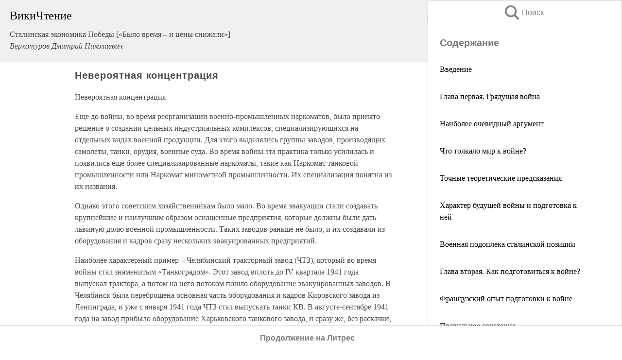

--- FILE ---
content_type: text/javascript; charset=utf-8
request_url: https://yastatic.net/partner-code-bundles/1303644/65f4f48ac834a65f3a00.js
body_size: 7841
content:
/*! v:1303644 b:default c:floorAdController */
try{var cnc=function(t){if(!t||!t.toString)return!1;const e=t.toString();return/\[native code\]/.test(e)||/\/\* source code not available \*\//.test(e)};cnc(Function.prototype.bind)?Function.prototype.__pbind=Function.prototype.bind:Function.prototype.__pbind=function(t,...e){let o=this;return function(...n){return o.apply(t,[...e,...n])}},cnc(Array.prototype.reduce)?Object.defineProperty&&Object.defineProperty(Array.prototype,"__preduce",{enumerable:!1,iterable:!1,value:Array.prototype.reduce}):Object.defineProperty(Array.prototype,"__preduce",{enumerable:!1,iterable:!1,value:function(t){if(null==this)throw new TypeError("Array.prototype.reduce called on null or undefined");if("function"!=typeof t)throw new TypeError(t+" is not a function");var e,o=Object(this),n=o.length>>>0,i=0;if(arguments.length>=2)e=arguments[1];else{for(;i<n&&!(i in o);)i++;if(i>=n)throw new TypeError("Reduce of empty array with no initial value");e=o[i++]}for(;i<n;i++)i in o&&(e=t(e,o[i],i,o));return e}})}catch(t){}(self["pcode_1303644_default_E4qWjJ6Rs4"]=self["pcode_1303644_default_E4qWjJ6Rs4"]||[]).push([[136],{741:function(t,e,o){"use strict";Object.defineProperty(e,"__esModule",{value:!0}),e.getBrowserCssRenderer=function(t,e){var o=[];if(t){var r=[t.innerText];e&&(r=i(t.innerText)),o.push.apply(o,r)}else t=document.createElement("style"),document.head.appendChild(t);return{insertCss:function(){for(var r=[],a=0;a<arguments.length;a++)r[a]=arguments[a];r.forEach(function(t){var n=[t._getCss()];e&&(n=i(n[0])),o.push.apply(o,n)}),t.innerText=(0,n.getUniqueValues)(o).join("")},getStyles:function(){return(0,n.getUniqueValues)(o).join("")}}};var n=o(37188),i=o(28024).splitSelectors},2325:function(t,e,o){var n=o(44881),i=o(75642)(n);i.push([t.id,"__id__ .s1253129f{position:fixed !important;margin:0 auto !important;-webkit-box-shadow:0 0 16px rgba(0,21,64,.15) !important;box-shadow:0 0 16px rgba(0,21,64,.15) !important;-webkit-box-sizing:border-box !important;box-sizing:border-box !important;border-style:solid !important}__id__ .s1253129f.q3cc0561c{border-radius:0 !important}__id__ .s1253129f.fe4f919c1{background-color:#d1d6e0 !important;border-color:#d1d6e0 !important}__id__ .s1253129f.fe4f919c1.t4ae0d44a{background-color:#fff !important}__id__ .s1253129f.e80861263{background-color:#111 !important;border-color:#111 !important}__id__ .s1253129f.v68feafee{top:0 !important}__id__ .s1253129f.w549a14bd{bottom:0 !important;--safe-area-inset-bottom:env(safe-area-inset-bottom,0) !important;padding-bottom:0 !important;padding-bottom:var(--safe-area-inset-bottom,0) !important}__id__ .s1253129f.w549a14bd.t4ae0d44a{padding:4px 18px !important}__id__ .s1253129f.t4ae0d44a{border-radius:12px 12px 0 0 !important}__id__ .o6291cd2e{min-width:320px !important}__id__ .q64621c5f{position:relative !important;max-width:100% !important;margin:0 auto !important;pointer-events:auto !important}",""]),i.locals={container:"s1253129f",hideSideBorders:"q3cc0561c",container__light:"fe4f919c1",containerLight:"fe4f919c1",desktop:"t4ae0d44a",container__dark:"e80861263",containerDark:"e80861263",container_topAd:"v68feafee",containerTopAd:"v68feafee",container_floorAd:"w549a14bd",containerFloorAd:"w549a14bd","container_with-min-width":"o6291cd2e",containerWithMinWidth:"o6291cd2e",bannerWrapper:"q64621c5f"},t.exports=i},2530:function(t,e,o){var n=o(44881),i=o(75642)(n);i.push([t.id,"__id__ .r9dc744b7{position:absolute !important;right:8px !important}__id__ .r9dc744b7.j7b44e5c2{top:-25.5px !important}__id__ .r9dc744b7.j7b44e5c2.pc9421674{top:-24.5px !important}__id__ .r9dc744b7.s58dc4691{bottom:-25.5px !important;-webkit-transform:rotate(180deg) !important;transform:rotate(180deg) !important}__id__ .mb38cd06e svg path:first-child{fill:#d1d6e0 !important}__id__ .mb38cd06e svg path:last-child{fill:#575c66 !important}__id__ .rbaf7fc0c svg path:first-child{fill:#111 !important}__id__ .rbaf7fc0c svg path:last-child{fill:hsla(0,0%,100%,.87) !important}__id__ .vbdcc5d5f{position:absolute !important;height:26px !important;width:50px !important;left:5px !important;top:-1px !important;pointer-events:auto !important;cursor:pointer !important}__id__ .fff8aaa7{position:absolute !important;top:calc(50% - 11px) !important;right:calc(50% - 10px) !important;background:none !important;font-family:YS Text Variable,YS Text,Arial,sans-serif !important}__id__ .fff8aaa7.s58dc4691{-webkit-transform:rotate(180deg) !important;transform:rotate(180deg) !important}__id__ .g1236275 svg path:first-child{fill:#d1d6e0 !important}__id__ .x53a83617 svg path:first-child{fill:#111 !important}__id__ .cf62e3a0c{fill:#575c66 !important}__id__ .y5acc88ae{color:hsla(0,0%,100%,.87) !important}",""]),i.locals={buttonContainer:"r9dc744b7",floorAdPosition:"j7b44e5c2",desktop:"pc9421674",topAdPosition:"s58dc4691",button__light:"mb38cd06e",buttonLight:"mb38cd06e",button__dark:"rbaf7fc0c",buttonDark:"rbaf7fc0c",clickArea:"vbdcc5d5f",delayCounter:"fff8aaa7","close-button__light":"g1236275",closeButtonLight:"g1236275","close-button__dark":"x53a83617",closeButtonDark:"x53a83617",counter__light:"cf62e3a0c",counterLight:"cf62e3a0c",counter__dark:"y5acc88ae",counterDark:"y5acc88ae"},t.exports=i},10108:function(t,e,o){var n=o(75888),i=o(71470),r="string"==typeof n?[[t.id,n,""]]:n;(e=t.exports=n.locals||{})._getContent=function(){return r},e._getCss=function(){return""+n},e._insertCss=function(t){return i(r,t)}},16487:function(t,e,o){var n=o(37854),i=n._getCss;(t.exports=n)._getCss=function(t){return t=t||"",i().replace(/__id__/g,t)}},17959:function(t,e,o){"use strict";var n=this&&this.__importDefault||function(t){return t&&t.__esModule?t:{default:t}};Object.defineProperty(e,"__esModule",{value:!0}),e.CloseButton=void 0;var i=o(33660),r=o(89578),a=n(o(22708)),s=o(83345),c=o(86947),d=n(o(16487)),l=o(89747),u=o(55479);e.CloseButton=function(t){var e=t.onClick,o=t.theme,n=t.isTopAd,p=t.isDesktop,f=t.closeButtonDelay,_=void 0===f?0:f;(0,u.useStyles)(d.default);var h=(0,r.useState)(_),m=h[0],v=h[1];(0,r.useEffect)(function(){m>0&&setTimeout(function(){return v(m-1)},1e3)},[m]);var g=d.default["".concat(n?"topAd":"floorAd","Position")],y=(0,a.default)(d.default.buttonContainer,g,p&&d.default.desktop),b=(0,a.default)(d.default.delayCounter,g,d.default["counter__".concat(o)]);return m?(0,i.h)("div",{className:y},(0,i.h)("div",{className:d.default["close-button__".concat(o)],dangerouslySetInnerHTML:{__html:(0,l.getIcon)("underlay")}}),(0,i.h)(s.ProgressSpinner,{className:b,duration:_,showProgress:!0,theme:o,paused:!1,dataAttrValue:"close-btn-timeout"},m),(0,i.h)("div",{className:d.default.clickArea})):(0,i.h)(c.Button,{onClick:e,theme:o,type:"cross",isTopAd:n,isDesktop:p})}},24735:function(t,e,o){"use strict";Object.defineProperty(e,"__esModule",{value:!0}),e.floorAdController=void 0;var n,i=o(33660),r=o(51499),a=o(70647),s=o(12647),c=o(93048),d=o(741),l=o(27924),u=o(57925),p=o(80376),f=o(4210),_=o(28912),h=o(59469),m=o(83462),v=o(94121),g=o(36348),y=o(24765),b=function(){function t(){}return t.prototype.getSlotVisibilityState=function(){var t;return null===(t=null==n?void 0:n.state)||void 0===t?void 0:t.visibilityState},t.prototype.createSlot=function(t){var e,o,b,S,A=t.darkTheme,w=t.isVideo,C=t.isTopAd,x=void 0!==C&&C,T=t.dataSource,O=t.offset,k=t.isAdfox,D=t.adfoxBannerWidth,E=t.adfoxIsMobile,M=t.shrinkWrapper,P=t.closeButtonDelay,N=x?"topAd":"floorAd",j=(0,l.isAdfoxDataSource)(T)||null===(e=null==T?void 0:T.getUniqueId)||void 0===e?void 0:e.call(T),L=j&&(null===(o=(0,a.getPlacement)(j))||void 0===o?void 0:o.bannerType)||k?N:void 0,B=(0,r.isCustomBannerTypeAndExp)(L,!1);if(B){var I=(0,h.getRenderDomNodes)({type:L});b=I.renderNode,S=I.shadowDomNode}else b=(0,s.getElementById)((0,_.initRenderDomNode)({type:N}));var R=A?f.ThemeIndicator.DARK:f.ThemeIndicator.LIGHT;T&&!(0,l.isAdfoxDataSource)(T)&&(R=T.theme.themeIndicator);var H=(0,y.isMobile)(T,Boolean(E));function F(){b&&function(t){n=null,(0,i.render)(null,t),"exp"===(0,c.useExperimentFlag)("STICKY_AD_IN_SHADOW_DOM")?(0,h.removeCurrentNodeByKeyExp)("stickyAd"):(0,_.removeCurrentNodeByKey)("stickyAd")}(b)}return!b||n&&!k||(B?(0,i.render)((0,i.h)(u.Style,null,(0,i.h)(m.FloorAd,{animationDuration:g.FLOOR_AD_ANIMATION_DURATION_MS,ref:function(t){n=t},isVideo:w,theme:R,parentNode:b,shadowDomNode:S,isTopAd:x,dataSource:T,onDestroy:function(){F()},offset:(0,v.normalizeOffset)(O),isMobile:H,isAdfox:Boolean(k),adfoxBannerWidth:D,shrinkWrapper:Boolean(M),closeButtonDelay:P})),b):(0,i.render)((0,i.h)(p.StyleContext.Provider,{value:{insertCss:(0,d.getBrowserCssRenderer)().insertCss}},(0,i.h)(m.FloorAd,{animationDuration:g.FLOOR_AD_ANIMATION_DURATION_MS,ref:function(t){n=t},isVideo:w,theme:R,parentNode:b,isTopAd:x,dataSource:T,onDestroy:function(){F()},offset:(0,v.normalizeOffset)(O),isMobile:H,isAdfox:Boolean(k),adfoxBannerWidth:D,shrinkWrapper:Boolean(M),closeButtonDelay:P})),b)),n.createSlot()},t}();e.floorAdController=new b},24765:function(t,e,o){"use strict";Object.defineProperty(e,"__esModule",{value:!0}),e.isMobile=void 0;var n=o(27924);e.isMobile=function(t,e){var o,i;return(0,n.isAdfoxDataSource)(t)?e:"desktop"!==(null===(i=null===(o=null==t?void 0:t.getSettings())||void 0===o?void 0:o.pcodeSettings)||void 0===i?void 0:i.platform)}},28024:function(t){var e=/yatag/gi,o=/(?:"|\s)+(?:id|class)=["'](.*?)["']/g,n=/<\/?[a-z][\s\S]*>/i,i=/[#.][a-z\d\-_/=]+[^:,.\s{]/gi,r=/:(.*?)(?:;|})/g;function a(t,e){for(var o=5381,n=t.length+e.length,i="".concat(e).concat(t);n;)o=33*o^i.charCodeAt(--n);return o>>>=0,"".concat(String.fromCharCode(o%25+97)).concat(o.toString(16))}var s={};function c(t,e){return t?a(t,e):""}function d(t){return t.replace(e,"div")}function l(t,e){e=e||"E4qWjJ6Rs4";var o="".concat(t,"--").concat(e);return s.hasOwnProperty(o)?s[o]:s[o]=c(t,e)}t.exports={calculatePathHash:function(t){return a(t,"")},encodeTemplate:function(t){return n.test(t)?d(t=t.replace(o,function(t,e){for(var o=e.split(" "),n=0;n<o.length;n++)t=t.replace(new RegExp(o[n]+"(?![-\\w])","g"),l(o[n]));return t})):t},encodeStyle:function(t,e,o){return void 0===e&&(e=!0),void 0===o&&(o=!1),o?(t=t.replace(/(?:^|})(.*?){/g,function(t){return t.replace(i,function(t){return"".concat(t[0]).concat(l(t.slice(1)))})}),e&&(t=d(t)),t):t},replaceYatag:d,getAlias:l,generateAlias:c,encodeSelectors:function(t){return t.replace(i,function(t){return/__([0-9]+?)__/g.test(t)?t:"".concat(t[0]).concat(l(t.slice(1)))})},getClassName:function(t,e){return"".concat(t,"---").concat(e)},clearStorage:function(){s={}},prioritizeStyles:function(t){return t.replace(r,function(t,e){return-1===t.indexOf("!important")&&-1===t.indexOf("data:")&&"{"!==e[e.length-1]&&(t=t.replace(e,"".concat(e," !important"))),t})},splitSelectors:function(t){var e=[];if(t)for(var o=0,n=0,i=0;i<t.length;i++)switch(t[i]){case"{":o++;break;case"}":if(0===--o){var r=t.substring(n,i+1);e.push(r.trim().replace(/,\s+/gi,",")),n=i+1}}return e}}},37188:function(t,e,o){"use strict";Object.defineProperty(e,"__esModule",{value:!0}),e.getUniqueValues=function(t){return(0,n.filter)(t,function(t,e,o){return(0,i.indexOf)(o,t)===e})};var n=o(33446),i=o(50596)},37854:function(t,e,o){var n=o(2530),i=o(71470),r="string"==typeof n?[[t.id,n,""]]:n;(e=t.exports=n.locals||{})._getContent=function(){return r},e._getCss=function(){return""+n},e._insertCss=function(t){return i(r,t)}},39500:function(t,e,o){"use strict";Object.defineProperty(e,"__esModule",{value:!0}),e.buildStyles=function(t){var e=Object.keys(t).map(function(e){return function(t,e){return(0,n.styleObjToCss)(e)?"".concat(t,"{").concat((0,n.styleObjToCss)(e),"}"):""}(e,t[e])}).join(" ");return{_getContent:function(){return e},_getCss:function(){return e},_insertCss:function(){i||(i=document.createElement("style"),document.body.appendChild(i)),i.innerText+=e}}};var n=o(66800),i=null},42946:function(t,e,o){"use strict";Object.defineProperty(e,"__esModule",{value:!0}),e.isInShadowDom=function(t,e){if(!n&&!e)return!1;for(var o=t;o;){if(o instanceof window.ShadowRoot)return!0;o=o.parentNode}return!1};var n=(0,o(74116).hasShadowDomSupport)()},55479:function(t,e,o){"use strict";Object.defineProperty(e,"__esModule",{value:!0}),e.useStyles=void 0;var n=o(89578),i=o(80376);e.useStyles=function(){for(var t=[],e=0;e<arguments.length;e++)t[e]=arguments[e];var o="object"==typeof(null===window||void 0===window?void 0:window.window)&&!(null===window||void 0===window?void 0:window.isPcodePreview),r=(0,n.useContext)(i.StyleContext).insertCss,a=function(){r.apply(void 0,t.filter(Boolean))};o?(0,n.useLayoutEffect)(a,[]):a()}},57190:function(t){"use strict";t.exports='<svg width="60" height="24" viewBox="0 0 60 24" fill="none" xmlns="http://www.w3.org/2000/svg"><path d="M10.4851 6.05971C11.3754 2.49838 14.5753 0 18.2462 0H41.7538C45.4247 0 48.6246 2.49838 49.5149 6.05971L53.2425 20.9701C53.6877 22.7508 55.2876 24 57.1231 24H60H0H2.87689C4.71237 24 6.3123 22.7508 6.75746 20.9701L10.4851 6.05971Z" fill="#D1D6E0"/></svg>'},57925:function(t,e,o){"use strict";Object.defineProperty(e,"__esModule",{value:!0}),e.Style=function(t){var e=t.children,o=t.nonce,l=t.styles,u=t.variables,p=t.checkOnlyShadowRoot,f=(0,i.useRef)(null),_=(0,i.useState)({css:[]})[0],h=!1,m=function(){for(var t=[],e=0;e<arguments.length;e++)t[e]=arguments[e];t.forEach(function(t){-1===(0,r.indexOf)(_.css,t)&&_.css.push(t)}),h&&v()},v=function(){var t=_.styleElement;if(!t&&(t=f.current,!h&&t&&!(0,a.isInShadowDom)(t,p))){var e=t.ownerDocument,o=e.defaultView&&(0,s.getHead)(e.defaultView);o&&o.appendChild(t)}var n=t.innerHTML,i=_.css.map(function(t){return(0,c.isFunction)(t)?t(u):(u&&u.id&&(e=".".concat(u.id)),t._getCss(e));var e}).join("");i!==n&&(t.innerHTML=i)};return(0,i.useLayoutEffect)(function(){h=!0,v()}),l&&m.apply(void 0,l),(0,n.h)(d.StyleContext.Provider,{value:{insertCss:m}},(0,n.h)("style",{ref:f,nonce:o,type:"text/css"}),e)};var n=o(33660),i=o(89578),r=o(50596),a=o(42946),s=o(44406),c=o(14160),d=o(80376)},61361:function(t,e,o){var n=o(2325),i=o(71470),r="string"==typeof n?[[t.id,n,""]]:n;(e=t.exports=n.locals||{})._getContent=function(){return r},e._getCss=function(){return""+n},e._insertCss=function(t){return i(r,t)}},64764:function(t,e,o){"use strict";Object.defineProperty(e,"__esModule",{value:!0}),e.applyStyles=function(t,e,o,i){void 0===o&&(o=1);var s=[];if(t||e||i){for(;o>0;)o--,s.push(c());var d=s.join("."),l={};t&&(l[".".concat(d)]=t),e&&(l[".".concat(d,":hover")]=e),i&&(0,n.getObjectEntries)(i).forEach(function(t){var e=t[0],o=t[1];l[".".concat(d,"::").concat(e)]=o}),(0,a.useStyles)((0,r.buildStyles)(l))}return s.join(" ")},e.getClassName=c;var n=o(91598),i=o(27545),r=o(39500),a=o(55479),s=o(28024);function c(){return s.getAlias((0,i.identify)())}},70717:function(t,e,o){"use strict";Object.defineProperty(e,"__esModule",{value:!0}),e.Animation=void 0;var n=o(90765);Object.defineProperty(e,"Animation",{enumerable:!0,get:function(){return n.Animation}})},73358:function(t,e){"use strict";Object.defineProperty(e,"__esModule",{value:!0}),e.SVG_SIZE_TOUCH=e.SVG_SIZE_DESKTOP=void 0,e.SVG_SIZE_DESKTOP={width:32,height:32,r:14,cx:16,cy:16,strokeWidth:2},e.SVG_SIZE_TOUCH={width:20,height:20,r:9.5,cx:10,cy:10,strokeWidth:1}},75888:function(t,e,o){var n=o(44881),i=o(75642)(n);i.push([t.id,"__id__ .v8dde6705{position:relative !important;width:20px !important;height:20px !important;border-radius:10px !important;font-size:12px !important;line-height:20px !important;text-align:center !important;font-weight:700 !important}__id__ .o860e538{position:absolute !important;top:0 !important;left:0 !important}__id__ .v8dde6705 .l7a6c81f7{stroke-dasharray:59.69 59.69 !important;-webkit-transform:rotate(-90deg) !important;transform:rotate(-90deg) !important;-webkit-transform-origin:50% 50% !important;transform-origin:50% 50% !important}__id__ .v8dde6705 .v4c0c2dcb{-webkit-animation:h770cdaa3 !important;animation:h770cdaa3 !important;-webkit-animation-timing-function:linear !important;animation-timing-function:linear !important}__id__ .v8dde6705 .id423089e{-webkit-animation-play-state:paused !important;animation-play-state:paused !important}__id__ .v8dde6705 .j525ccd37{stroke-dashoffset:45 !important}__id__ .r95ccba8 .l7a6c81f7{stroke-dasharray:87.96 87.96 !important}__id__ .r95ccba8 .v4c0c2dcb{-webkit-animation:lb48a745c !important;animation:lb48a745c !important;-webkit-animation-timing-function:linear !important;animation-timing-function:linear !important}__id__ .r95ccba8 .id423089e{-webkit-animation-play-state:paused !important;animation-play-state:paused !important}@-webkit-keyframes h770cdaa3{0%{stroke-dashoffset:59.69}to{stroke-dashoffset:0}}@keyframes h770cdaa3{0%{stroke-dashoffset:59.69}to{stroke-dashoffset:0}}@-webkit-keyframes lb48a745c{0%{stroke-dashoffset:87.96}to{stroke-dashoffset:0}}@keyframes lb48a745c{0%{stroke-dashoffset:87.96}to{stroke-dashoffset:0}}__id__ .jb1d2d18a{color:#4d5566 !important;background:rgba(77,85,102,.15) !important}__id__ .jb1d2d18a .l7a6c81f7{stroke:#4d5566 !important}__id__ .t7df3eea8 .l7a6c81f7{stroke:#fff !important}__id__ .t7df3eea8 .x1a952a8d{stroke:hsla(0,0%,100%,.2) !important}__id__ .r95ccba8{width:32px !important;height:32px !important;border-radius:50% !important;line-height:32px !important;font-size:14px !important;font-weight:400 !important;background:transparent !important;color:#949cb0 !important}__id__ .r95ccba8 .x1a952a8d{stroke:#949cb0 !important}__id__ .r95ccba8.ffd7303ae .l7a6c81f7{stroke:#949cb0 !important;-webkit-animation:none !important;animation:none !important}",""]),i.locals={ProgressSpinner:"v8dde6705",progressSpinner:"v8dde6705",progress:"o860e538",circle:"l7a6c81f7",circle_show:"v4c0c2dcb",circleShow:"v4c0c2dcb","progress-animation":"h770cdaa3",progressAnimation:"h770cdaa3",circle_paused:"id423089e",circlePaused:"id423089e",circle_hermione:"j525ccd37",circleHermione:"j525ccd37",ProgressSpinner_desktop:"r95ccba8",progressSpinnerDesktop:"r95ccba8","progress-animation-desktop":"lb48a745c",progressAnimationDesktop:"lb48a745c",ProgressSpinner_theme_light:"jb1d2d18a",progressSpinnerThemeLight:"jb1d2d18a",ProgressSpinner_theme_dark:"t7df3eea8",progressSpinnerThemeDark:"t7df3eea8",circle_bg:"x1a952a8d",circleBg:"x1a952a8d",ProgressSpinner_reseted:"ffd7303ae",progressSpinnerReseted:"ffd7303ae"},t.exports=i},80376:function(t,e,o){"use strict";Object.defineProperty(e,"__esModule",{value:!0}),e.StyleContext=e.defaultInsertCss=void 0;var n=o(33660);e.defaultInsertCss=function(){for(var t=[],e=0;e<arguments.length;e++)t[e]=arguments[e];var o=t.map(function(t){return t._insertCss()});return function(){return o.forEach(function(t){return t()})}},e.StyleContext=(0,n.createContext)({insertCss:e.defaultInsertCss})},83345:function(t,e,o){"use strict";var n=this&&this.__importDefault||function(t){return t&&t.__esModule?t:{default:t}};Object.defineProperty(e,"__esModule",{value:!0}),e.ProgressSpinner=void 0;var i=n(o(22708)),r=o(33660),a=o(89578),s=o(88273),c=o(55479),d=o(4210),l=o(73358),u=o(85165),p={desktop:l.SVG_SIZE_DESKTOP,touch:l.SVG_SIZE_TOUCH};e.ProgressSpinner=function(t){var e,o,n,l=t.duration,f=t.children,_=t.showProgress,h=t.theme,m=void 0===h?d.ThemeIndicator.LIGHT:h,v=t.paused,g=t.size,y=void 0===g?"touch":g,b=t.reseted,S=t.className,A=t.dataAttrValue;(0,c.useStyles)(u);var w=(0,a.useRef)(null);(0,a.useLayoutEffect)(function(){return _&&w.current&&w.current.style.setProperty("animation-duration","".concat(l,"s"),"important"),function(){!_&&w.current&&w.current.style.removeProperty("animation-duration")}},[_,l]);var C="desktop"===y,x=p[y];return(0,r.h)("div",((e={className:(0,i.default)(u.ProgressSpinner,C&&u.ProgressSpinner_desktop,b&&u.ProgressSpinner_reseted,S,(o={},o[u.progressSpinnerThemeLight]=m===d.ThemeIndicator.LIGHT,o[u.progressSpinnerThemeDark]=m===d.ThemeIndicator.DARK,o))})[s.DATA_ATTRS.ELEMENT_DATA_PROPERTY_NAME]=A,e),_&&(0,r.h)("svg",{className:u.progress,width:x.width,height:x.height},(0,r.h)("circle",{className:(0,i.default)(u.circle_bg),"stroke-width":x.strokeWidth,fill:"transparent",r:x.r,cx:x.cx,cy:x.cy}),(0,r.h)("circle",{className:(0,i.default)(u.circle,u.circle_show,(n={},n[u.circle_paused]=v,n[u.circle_hermione]=!1,n)),"stroke-width":x.strokeWidth,fill:"transparent",r:x.r,cx:x.cx,cy:x.cy,ref:w})),f)}},83462:function(t,e,o){"use strict";var n,i=this&&this.__extends||(n=function(t,e){return n=Object.setPrototypeOf||{__proto__:[]}instanceof Array&&function(t,e){t.__proto__=e}||function(t,e){for(var o in e)Object.prototype.hasOwnProperty.call(e,o)&&(t[o]=e[o])},n(t,e)},function(t,e){if("function"!=typeof e&&null!==e)throw new TypeError("Class extends value "+String(e)+" is not a constructor or null");function o(){this.constructor=t}n(t,e),t.prototype=null===e?Object.create(e):(o.prototype=e.prototype,new o)}),r=this&&this.__assign||function(){return r=Object.assign||function(t){for(var e,o=1,n=arguments.length;o<n;o++)for(var i in e=arguments[o])Object.prototype.hasOwnProperty.call(e,i)&&(t[i]=e[i]);return t},r.apply(this,arguments)},a=this&&this.__importDefault||function(t){return t&&t.__esModule?t:{default:t}};Object.defineProperty(e,"__esModule",{value:!0}),e.FloorAd=void 0;var s=o(33660),c=a(o(22708)),d=o(89578),l=o(6242),u=o(64764),p=o(71109),f=o(85112),_=o(70717),h=o(55479),m=o(98845),v=o(36348),g=a(o(84474)),y=o(94121),b=o(54013),S=o(27924),A=o(17959),w=o(93048),C=o(86729),x=function(t){function e(e){var o=t.call(this,e)||this;return o.id=(0,p.generateHexString)(8),o.slotRef=(0,s.createRef)(),o.showTime=0,o.onCloseClick=function(t){var e;o.logClose("CloseClick"),(0,S.isAdfoxDataSource)(o.dataSource)||null===(e=o.dataSource)||void 0===e||e.logCloseButtonClick(),o.close(),t.stopPropagation(),t.preventDefault()},o.logClose=function(t){var e,n=o.slotRef.current?(0,f.getBoundingClientRect)(o.slotRef.current):{width:0,height:0};m.logger.traceLog({reason:t,winWidth:window.innerWidth,winHeight:window.innerHeight,bannerWidth:n.width,bannerHeight:n.height,showTime:Date.now()-o.showTime,isAdfox:(0,S.isAdfoxDataSource)(o.dataSource),hitLogId:(0,S.isAdfoxDataSource)(o.dataSource)?void 0:(null===(e=o.dataSource)||void 0===e?void 0:e.getHitLogId())||null},"FLOOR_AD_CLOSE",100)},o.dataSource=e.dataSource,o}return i(e,t),e.getTransition=function(){return"transform ".concat(v.FLOOR_AD_ANIMATION_DURATION_MS,"ms ease-in")},e.prototype.getOpenedStateStyles=function(){return(0,b.getOpenedFloorAdStateStyles)()},e.prototype.getClosedStateStyles=function(){var t=this.props,e=t.isTopAd,o=t.offset,n=t.isMobile;return(0,b.getClosedFloorAdStateStyles)({isTopAd:e,offset:o,isMobile:n})},e.prototype.getTransitionStateStyles=function(){var t=this.props,e=t.isTopAd,o=t.offset,n=t.isMobile;return(0,b.getClosedFloorAdStateStyles)({isTopAd:e,offset:o,isMobile:n})},e.prototype.onCloseAnimationComplete=function(){var t,e;null===(e=null===(t=this.slot)||void 0===t?void 0:t.onClose)||void 0===e||e.call(t),this.destroy()},e.prototype.destroy=function(){this.props.onDestroy()},e.prototype.onShowAnimationComplete=function(){var t,e;this.showTime=Date.now(),null===(e=null===(t=this.slot)||void 0===t?void 0:t.onShow)||void 0===e||e.call(t)},e.prototype.createSlot=function(){var t=this;return this.slot={nodeId:this.id,node:this.slotRef.current,show:this.show,close:this.close,hide:this.hide,getSize:function(){return(0,y.getFloorAdSize)({element:t.slotRef.current,isMobile:t.props.isMobile})},getParentNode:function(){var e;return null!==(e=t.props.shadowDomNode)&&void 0!==e?e:t.props.parentNode}},this.slot},e.prototype.getFloorAdBannerMaxHeight=function(){var t=this.props,e=t.isMobile,o=t.isAdfox;return(0,y.getFloorAdBannerMaxHeight)({isMobile:e,isAdfox:o})},e.prototype.getFloorAdBannerMaxWidth=function(){return this.props.isMobile?v.FLOOR_AD_INNER_NODE_WIDTH:v.DESKTOP_FLOOR_AD_INNER_NODE_WIDTH},e.prototype.render=function(){var t;(0,h.useStyles)(g.default);var e=this.props,o=e.theme,n=e.parentNode,i=e.isVideo,a=e.isTopAd,p=e.isMobile,f=e.adfoxBannerWidth,_=e.shrinkWrapper,m=e.dataSource,v=e.closeButtonDelay,S=r({maxHeight:this.getFloorAdBannerMaxHeight(),width:(0,b.getInnerNodeWidthStyle)({adfoxBannerWidth:f,isMobile:p,shrinkWrapper:_,blockWidth:null===(t=null==m?void 0:m.bkSize)||void 0===t?void 0:t.width}),maxWidth:this.getFloorAdBannerMaxWidth()},(0,b.getFloorAdBorderStyles)({isTopAd:a,isMobile:p}));(0,l.applyStylesOnClient)(n,this.getAnimationStyles());var x=(0,c.default)(g.default.container,g.default["container__".concat(o)],!(0,y.hasSideBorders)()&&g.default.hideSideBorders,!i&&g.default["container_with-min-width"],g.default["container_".concat(a?"topAd":"floorAd")],!p&&g.default.desktop,(0,d.useRef)((0,u.applyStyles)(S)).current),T=v||Number((0,w.useExperimentFlag)("FLOORAD_CLOSE_BUTTON_DELAY_VALUE_V2")),O=Boolean(T)||"exp"===(0,w.useExperimentFlag)("FLOORAD_CLOSE_BUTTON_DELAY_V2")?A.CloseButton:C.Button;return(0,s.h)("div",{className:x},!this.isClosed()&&(0,s.h)(O,{onClick:this.onCloseClick,theme:o,isTopAd:a,isDesktop:!p,closeButtonDelay:T}),(0,s.h)("div",{id:this.id,ref:this.slotRef,className:g.default.bannerWrapper}))},e}(_.Animation);e.FloorAd=x},83722:function(t){"use strict";t.exports='<svg width="60" height="24" viewBox="0 0 60 24" fill="none" xmlns="http://www.w3.org/2000/svg"><path d="M10.4851 6.05971C11.3754 2.49838 14.5753 0 18.2462 0H41.7538C45.4247 0 48.6246 2.49838 49.5149 6.05971L53.2425 20.9701C53.6877 22.7508 55.2876 24 57.1231 24H60H0H2.87689C4.71237 24 6.3123 22.7508 6.75746 20.9701L10.4851 6.05971Z" fill="#D1D6E0"/><path d="M24.7929 6.79289C24.4024 7.18342 24.4024 7.81658 24.7929 8.20711L28.5858 12L24.7929 15.7929C24.4024 16.1834 24.4024 16.8166 24.7929 17.2071C25.1834 17.5976 25.8166 17.5976 26.2071 17.2071L30 13.4142L33.7929 17.2071C34.1834 17.5976 34.8166 17.5976 35.2071 17.2071C35.5976 16.8166 35.5976 16.1834 35.2071 15.7929L31.4142 12L35.2071 8.20711C35.5976 7.81658 35.5976 7.18342 35.2071 6.79289C34.8166 6.40237 34.1834 6.40237 33.7929 6.79289L30 10.5858L26.2071 6.79289C25.8166 6.40237 25.1834 6.40237 24.7929 6.79289Z" fill="#575C66"/></svg>'},84474:function(t,e,o){var n=o(61361),i=n._getCss;(t.exports=n)._getCss=function(t){return t=t||"",i().replace(/__id__/g,t)}},85165:function(t,e,o){var n=o(10108),i=n._getCss;(t.exports=n)._getCss=function(t){return t=t||"",i().replace(/__id__/g,t)}},86729:function(t,e,o){"use strict";Object.defineProperty(e,"__esModule",{value:!0}),e.Button=void 0;var n=o(86947);Object.defineProperty(e,"Button",{enumerable:!0,get:function(){return n.Button}})},86947:function(t,e,o){"use strict";var n=this&&this.__importDefault||function(t){return t&&t.__esModule?t:{default:t}};Object.defineProperty(e,"__esModule",{value:!0}),e.Button=function(t){var e=t.onClick,o=t.theme,n=void 0===o?d.ThemeIndicator.LIGHT:o,l=t.type,u=t.isTopAd,p=t.isDesktop;(0,a.useStyles)(c.default);var f=(0,s.getIcon)(l);return(0,i.h)("div",{className:(0,r.default)(c.default.buttonContainer,c.default["".concat(u?"topAd":"floorAd","Position")],p&&c.default.desktop)},(0,i.h)("div",{className:c.default["button__".concat(n)],dangerouslySetInnerHTML:{__html:f}}),(0,i.h)("div",{className:c.default.clickArea,onClick:e}))};var i=o(33660),r=n(o(22708)),a=o(55479),s=o(89747),c=n(o(16487)),d=o(4210)},88273:function(t,e){"use strict";var o;Object.defineProperty(e,"__esModule",{value:!0}),e.DATA_ATTRS=void 0,function(t){t["ELEMENT_DATA_PROPERTY_NAME"]="data-fullscreen-element-name",t["CLOSE_BTN_ELEMENT_DATA_NAME"]="close-btn",t["CLOSE_BTN_TIMEOUT_ELEMENT_DATA_NAME"]="close-btn-timeout",t["TIMEOUT_ELEMENT_DATA_NAME"]="timeout",t["AD_CONTENT_ELEMENT_DATA_NAME"]="ad-content"}(o||(e.DATA_ATTRS=o={}))},89747:function(t,e,o){"use strict";Object.defineProperty(e,"__esModule",{value:!0}),e.getIcon=function(t){return void 0===t&&(t="cross"),n[t]};var n={cross:o(83722),underlay:o(57190)}},90765:function(t,e,o){"use strict";var n,i=this&&this.__extends||(n=function(t,e){return n=Object.setPrototypeOf||{__proto__:[]}instanceof Array&&function(t,e){t.__proto__=e}||function(t,e){for(var o in e)Object.prototype.hasOwnProperty.call(e,o)&&(t[o]=e[o])},n(t,e)},function(t,e){if("function"!=typeof e&&null!==e)throw new TypeError("Class extends value "+String(e)+" is not a constructor or null");function o(){this.constructor=t}n(t,e),t.prototype=null===e?Object.create(e):(o.prototype=e.prototype,new o)}),r=this&&this.__assign||function(){return r=Object.assign||function(t){for(var e,o=1,n=arguments.length;o<n;o++)for(var i in e=arguments[o])Object.prototype.hasOwnProperty.call(e,i)&&(t[i]=e[i]);return t},r.apply(this,arguments)};Object.defineProperty(e,"__esModule",{value:!0}),e.Animation=void 0;var a=o(33660),s=o(41746),c=function(t){function e(e){var o=t.call(this,e)||this;return o.isActiveClosingProcess=!1,o.getAnimationStyles=function(){switch(o.state.visibilityState){case"opened":return o.getOpenedStateStyles();case"closed":default:return o.getClosedStateStyles();case"transition":return o.getTransitionStateStyles()}},o.stopClosingProcess=function(){o.isActiveClosingProcess=!1,o.closingTimeout&&clearTimeout(o.closingTimeout)},o.close=function(t){if("closed"!==o.state.visibilityState)return"opened"===o.state.visibilityState?(o.isActiveClosingProcess=!0,void(0,s.requestAnimationFrame)(function(){o.isActiveClosingProcess&&o.setState(r(r({},o.state),{visibilityState:"transition"}),function(){o.closingTimeout=setTimeout((null==t?void 0:t.hide)?o.hide:o.close,o.props.animationDuration)})})):void(o.isActiveClosingProcess&&o.setState(r(r({},o.state),{visibilityState:"closed"}),(null==t?void 0:t.hide)?function(){}:function(){return o.onCloseAnimationComplete()}))},o.show=function(){if(o.stopClosingProcess(),"opened"!==o.state.visibilityState){var t=function(){o.setState(r(r({},o.state),{visibilityState:"opened"}),function(){return o.onShowAnimationComplete()})};"transition"!==o.state.visibilityState?o.setState(r(r({},o.state),{visibilityState:"transition"}),function(){(0,s.requestAnimationFrame)(t)}):t()}},o.hide=function(){o.close({hide:!0})},o.state=r(r({},o.state),{visibilityState:"closed"}),o}return i(e,t),e.prototype.isClosed=function(){return"closed"===this.state.visibilityState},e}(a.Component);e.Animation=c}}]);